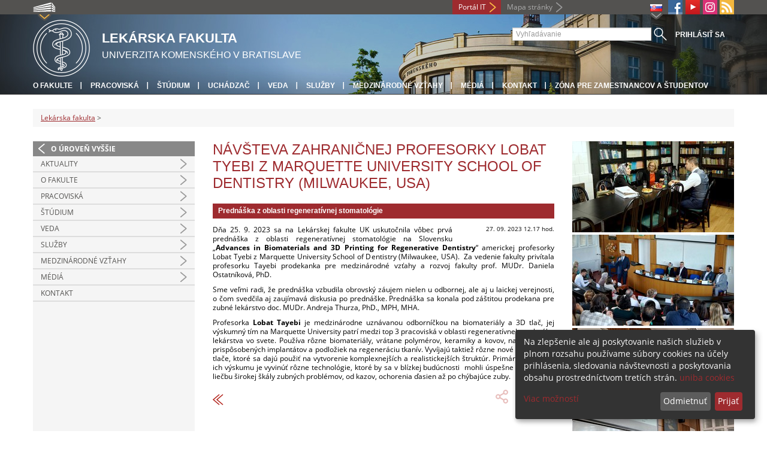

--- FILE ---
content_type: text/html; charset=utf-8
request_url: https://www.fmed.uniba.sk/detail-aktuality/back_to_page/lekarska-fakulta/article/navsteva-zahranicnej-profesorky-lobat-tyebi-z-marquette-university-school-of-dentistry-milwaukee/calendar_date/2023/august/
body_size: 6107
content:
<!DOCTYPE html>
<html lang="sk-SK">
<head>

<meta charset="utf-8">
<!-- 
	This website is powered by TYPO3 - inspiring people to share!
	TYPO3 is a free open source Content Management Framework initially created by Kasper Skaarhoj and licensed under GNU/GPL.
	TYPO3 is copyright 1998-2013 of Kasper Skaarhoj. Extensions are copyright of their respective owners.
	Information and contribution at http://typo3.org/
-->



<title>Návšteva zahraničnej profesorky Lobat Tyebi z Marquette University School of Dentistry (Milwaukee, USA)</title>
<meta name="generator" content="TYPO3 4.7 CMS">
<meta name="viewport" content="width=device-width">
<meta http-equiv="X-UA-Compatible" content="IE=edge">

<link rel="stylesheet" type="text/css" href="/fileadmin/templates/css/fonts.css?1584008458" media="all">
<link rel="stylesheet" type="text/css" href="/fileadmin/templates/css/bootstrap.css?1395911676&amp;1418632872" media="all">
<link rel="stylesheet" type="text/css" href="/fileadmin/templates/css/bootstrap-responsive.css?1395911675&amp;1418632870" media="all">
<link rel="stylesheet" type="text/css" href="/fileadmin/templates/css/main.css?1402313906&amp;1734345820" media="all">
<link rel="stylesheet" type="text/css" href="/fileadmin/templates/css/font-awesome-4.2.0.min.css?1584017564" media="all">
<link rel="stylesheet" type="text/css" href="/fileadmin/templates/css/cookie-consent2-3.0.3.min.css?1584006322" media="all">
<link rel="stylesheet" type="text/css" href="/typo3temp/stylesheet_508b23617c.css?1721247806" media="all">
<link rel="stylesheet" type="text/css" href="/typo3conf/ext/cl_jquery_fancybox/fancybox2/jquery.fancybox.css?1416920403" media="screen">
<link rel="stylesheet" type="text/css" href="/typo3/sysext/rtehtmlarea/res/contentcss/default.css?1553780869" media="all">
<link rel="stylesheet" type="text/css" href="/fileadmin/templates/css/special_youtube_feed.css?1649180406" media="all">
<link rel="stylesheet" type="text/css" href="/typo3temp/stylesheet_0a8ffdc89d.css?1721247806" media="all">



<script src="/fileadmin/templates/js/vendor/jquery-1.10.1.min.js?1395908080" type="text/javascript"></script>
<script src="/fileadmin/templates/js/vendor/cookie-consent2-3.0.3.min.js?1584006417" type="text/javascript"></script>
<script src="/fileadmin/templates/js/vendor/bootstrap.min.js?1395911681&amp;1395908080" type="text/javascript"></script>
<script src="/fileadmin/templates/js/main.js?1401351465&amp;1570721680" type="text/javascript"></script>
<script src="/typo3temp/javascript_2825da1ac5.js?1721247836" type="text/javascript"></script>


<link rel="shortcut icon" href="/fileadmin/templates/favicon.ico" type="image/x-ico; charset=binary" />
	<link rel="icon" href="/fileadmin/templates/favicon.ico" type="image/x-ico; charset=binary" />
	<link rel="apple-touch-icon-precomposed" sizes="144x144" href="/fileadmin/templates/apple-touch-icon-144-precomposed.png" />
	<link rel="apple-touch-icon-precomposed" sizes="114x114" href="/fileadmin/templates/apple-touch-icon-114-precomposed.png" />
    <script src="/fileadmin/templates/js/vendor/klaroConfig.js"></script>
    <script src="/fileadmin/templates/js/vendor/klaro.js"></script>
    <script src="/fileadmin/templates/js/vendor/matomo.js"></script>
    <script> 
        document.addEventListener('DOMContentLoaded',function(){
            if (document.documentElement.lang == "en-EN") {
          
                klaroConfig.lang = 'en';
                return;
            }
            klaroConfig.lang = 'sk';
        });
            
</script><meta property="og:url" content="https://www.fmed.uniba.sk/detail-aktuality/back_to_page/lekarska-fakulta/article/navsteva-zahranicnej-profesorky-lobat-tyebi-z-marquette-university-school-of-dentistry-milwaukee/calendar_date/2023/august/" /><meta property="og:title" content="Návšteva zahraničnej profesorky Lobat Tyebi z Marquette University School of Dentistry (Milwaukee, USA)" /><meta property="og:description" content="Prednáška z oblasti regeneratívnej stomatológie " /><meta property="og:image" content="https://www.fmed.uniba.sk/uploads/pics/Lobat_Tyebi1.jpg" /><link rel="alternate" type="application/rss+xml" title="RSS" href="/rss/rss.xml" /><meta http-equiv="X-UA-Compatible" content="IE=edge">


</head>
<body>


<!-- ###DOCUMENT_BODY### -->
<div id="wrapper">
  <header>
    <div id="up">
      <div class="container">
        <div class="row">
          <div class="span7">
            <div>
              <ul id="uni" title="Zoznam fakúlt">
                <li><img src="/fileadmin/templates/img/icon_uni_full.png" alt="" />
                  <ul><li><a href="http://uniba.sk" title="Univerzita Komenského" target="_top" >Univerzita Komenského</a></li><li><a href="https://www.fmed.uniba.sk/" title="Lekárska fakulta" target="_top" >Lekárska fakulta</a></li><li><a href="http://www.flaw.uniba.sk/" title="Právnická fakulta" target="_top" >Právnická fakulta</a></li><li><a href="http://www.fphil.uniba.sk/" title="Filozofická fakulta" target="_top" >Filozofická fakulta</a></li><li><a href="http://www.fns.uniba.sk/" title="Prírodovedecká fakulta" target="_top" >Prírodovedecká fakulta</a></li><li><a href="http://www.fedu.uniba.sk/" title="Pedagogická fakulta" target="_top" >Pedagogická fakulta</a></li><li><a href="http://www.fpharm.uniba.sk/" title="Farmaceutická fakulta" target="_top" >Farmaceutická fakulta</a></li><li><a href="http://www.fsport.uniba.sk/" title="Fakulta telesnej výchovy a športu" target="_top" >Fakulta telesnej výchovy a športu</a></li><li><a href="http://www.jfmed.uniba.sk/" title="Jesseniova lekárska fakulta" target="_top" >Jesseniova lekárska fakulta</a></li><li><a href="http://www.fmph.uniba.sk/" title="Fakulta matematiky, fyziky a informatiky" target="_top" >Fakulta matematiky, fyziky a informatiky</a></li><li><a href="https://www.frcth.uniba.sk/" title="Rímskokatolícka cyrilometodská bohoslovecká fakulta" target="_top" >Rímskokatolícka cyrilometodská bohoslovecká fakulta</a></li><li><a href="http://www.fevth.uniba.sk/" title="Evanjelická bohoslovecká fakulta" target="_top" >Evanjelická bohoslovecká fakulta</a></li><li><a href="http://www.fm.uniba.sk/" title="Fakulta managementu" target="_top" >Fakulta managementu</a></li><li><a href="http://www.fses.uniba.sk/" title="Fakulta sociálnych a ekonomických vied" target="_top" >Fakulta sociálnych a ekonomických vied</a></li></ul>
                </li>
              </ul>
            </div>
          </div>
          <div class="span5">
            <span id="webmail"></span>            
	    <a href="https://moja.uniba.sk" title="Portál IT" class="link red">Portál IT</a>
            <span><a href="/mapa-stranky/" title="Mapa stránky" id="sitemap" class="link grey">Mapa stránky</a></span>
            <span class="rss_link"><a href="/rss/" id="rss" title="RSS"><img src="/typo3temp/pics/icon_rss_9cd78fd0c0.png" width="24" height="24" alt="RSS"></a></span>
            
            <a href="/detail-aktuality/back_to_page/lekarska-fakulta/article/navsteva-zahranicnej-profesorky-lobat-tyebi-z-marquette-university-school-of-dentistry-milwaukee/calendar_date/2023/august/###LINK_INSTAGRAM_URL###" id="instagram" title="###LINK_INSTAGRAM_TITLE###" target="_blank"><img src="/fileadmin/templates/img/icon_instagram.png" alt="Instagram" /></a>
            <a href="https://www.youtube.com/channel/UCQlvB8lJ71nsSB__G8DGkmA" target="_blank" id="youtube" title="Youtube"><img src="/typo3temp/pics/icon_youtube3_c318fa6145.png" width="24" height="24" alt="Youtube"></a>
            <a href="https://www.facebook.com/fmed.uniba.sk/" id="fb" title="Facebook" target="_blank"><img src="/fileadmin/templates/img/icon_fb.png" alt="" /></a>
            <ul id="lang">
              <li><img src="/fileadmin/templates/images/SK.gif" alt="výber jazyka/language selection"/><ul><li class="active"> <a href="/detail-aktuality/back_to_page/lekarska-fakulta/article/navsteva-zahranicnej-profesorky-lobat-tyebi-z-marquette-university-school-of-dentistry-milwaukee/calendar_date/2023/august/" title="SK" onfocus="blurLink(this);"  ><img src="/fileadmin/templates/images/SK.gif"/></a> </li><li class="normal"> <a href="/en/news-details/back_to_page/lekarska-fakulta/article/navsteva-zahranicnej-profesorky-lobat-tyebi-z-marquette-university-school-of-dentistry-milwaukee/calendar_date/2023/august/" title="EN" onfocus="blurLink(this);"  ><img src="/fileadmin/templates/images/EN.gif"/></a> </li><li class="na" style="display:none"> <img src="/fileadmin/templates/images/RU.gif"/> </li></ul></li>
            </ul>
          </div>
        </div>
      </div>
    </div>
    
      <div id="main" class="sub" style="background-image: url('https://www.fmed.uniba.sk/fileadmin/templates/img/header.jpg');">
      <div class="container">
        <div class="row">
          <div class="span8"><span id="logo"><a href="/" title="Univerzita Komenského v Bratislave - Hlavna stránka" ><img src="/fileadmin/templates/img/logos/lfuk_logo_h95.png" width="95" height="95" alt=""></a></span><span id="titles"><span id="title">Lekárska fakulta</span><span id="subtitle">Univerzita Komenského v Bratislave</span></span></div>
          <div class="span4">
            <form action="/nc/vyhladavanie/" method="post" id="search">
              <input type="text" placeholder="Vyhľadávanie" name="tx_uniba_pi3[sword]" /><button type="submit"></button>
            </form>
          </div>
        </div>
        <div class="row">
          <div class="span12">
            <span class="menu-toggle">Hlavné menu</span>
            <ul class="inline" id="header-nav"><li><a href="/o-fakulte/" title="O fakulte"  >O fakulte</a></li><li><a href="/pracoviska/" title="Pracoviská"  >Pracoviská</a></li><li><a href="/studium/" title="Štúdium"  >Štúdium</a></li><li><a href="/studium/pre-uchadzacov/preco-studovat-na-lf-uk/" title="Uchádzač"  >Uchádzač</a></li><li><a href="/veda/" title="Veda"  >Veda</a></li><li><a href="/sluzby/" title="Služby"  >Služby</a></li><li><a href="/medzinarodne-vztahy/" title="Medzinárodné vzťahy"  >Medzinárodné vzťahy</a></li><li><a href="/media/" title="Médiá"  >Médiá</a></li><li><a href="/kontakt/" title="Kontakt"  >Kontakt</a></li><li class="last_before_login"><a href="http://zona.fmed.uniba.sk/" title="Zóna pre zamestnancov a študentov"  >Zóna pre zamestnancov a študentov</a></li><li class="login"><a href="https://www.fmed.uniba.sk/cosauth/cosauth.php?u=/detail-aktuality/back_to_page/lekarska-fakulta/article/navsteva-zahranicnej-profesorky-lobat-tyebi-z-marquette-university-school-of-dentistry-milwaukee/calendar_date/2023/august/" title="Prihlásiť sa" class="link grey">Prihlásiť sa</a></li></ul></div>
        </div>
      </div>
    </div>
  </header>
  
  <!-- content -->
  <section>
    <div class="container">
      <div class="breadcrumb"><a href="/" title="Lekárska fakulta"  >Lekárska fakulta</a> &gt; </div>
      
      <div class="row" id="content">  
        <!-- menu -->
        <nav class="span3">
          <ul class="nav"><li class="back"><a href="/" title="O úroveň vyššie">O úroveň vyššie</a></li><li class="arrow"><a href="/aktuality/" title="Aktuality"  >Aktuality</a></li><li class="arrow"><a href="/o-fakulte/" title="O fakulte"  >O fakulte</a></li><li class="arrow"><a href="/pracoviska/" title="Pracoviská"  >Pracoviská</a></li><li class="arrow"><a href="/studium/" title="Štúdium"  >Štúdium</a></li><li class="arrow"><a href="/veda/" title="Veda"  >Veda</a></li><li class="arrow"><a href="/sluzby/" title="Služby"  >Služby</a></li><li class="arrow"><a href="/medzinarodne-vztahy/" title="Medzinárodné vzťahy"  >Medzinárodné vzťahy</a></li><li class="arrow"><a href="/media/" title="Médiá"  >Médiá</a></li><li><a href="/kontakt/" title="Kontakt"  >Kontakt</a></li></ul>
        </nav>
        
        <!-- obsah -->
        <article class="span6">
          <h1>Návšteva zahraničnej profesorky Lobat Tyebi z Marquette University School of Dentistry (Milwaukee, USA)</h1>
          <div id="c49332" class="csc-default">
<div class="news-single-item">

<!--<div style="float:right;"><a href="/detail-aktuality/back_to_page/lekarska-fakulta/article/vseobecne-volby-do-akademickeho-senatu-uk-1/calendar_date/2023/august/" title="Všeobecné voľby do Akademického senátu UK">Všeobecné voľby do Akademického senátu UK&nbsp;&gt;</a></div>
<a href="/detail-aktuality/back_to_page/lekarska-fakulta/article/studenti-jlf-uk-predstavili-ziakom-svoje-krajiny/calendar_date/2023/august/" title="Študenti JLF UK predstavili žiakom svoje krajiny">&lt;&nbsp;Študenti JLF UK predstavili žiakom svoje krajiny</a>-->
        <!--<h1>Návšteva zahraničnej profesorky Lobat Tyebi z Marquette University School of Dentistry (Milwaukee, USA)</h1>-->
        <h2>Prednáška z oblasti regeneratívnej stomatológie</h2>
        <hr class="cl-right" />
        <div class="news-single-rightbox">
            <span>27. 09. 2023 12.17 hod.</span><br /> <!--Vek: 2 yrs<br />
             Kategória: [LF] Titulka - široké novinky  <br />-->
            <span></span>
        </div>

        <p>Dňa 25. 9. 2023 sa na Lekárskej fakulte UK uskutočnila vôbec prvá prednáška z&nbsp;oblasti regeneratívnej stomatológie na Slovensku „<strong>Advances in Biomaterials and 3D Printing for Regenerative Dentistry</strong>“ americkej profesorky Lobat Tyebi z&nbsp;Marquette University School of Dentistry (Milwaukee, USA). &nbsp;Za vedenie fakulty privítala profesorku Tayebi prodekanka pre medzinárodné vzťahy a rozvoj fakulty prof. MUDr. Daniela Ostatníková, PhD. </p>
<p>Sme veľmi radi, že prednáška vzbudila obrovský záujem nielen u&nbsp;odbornej, ale aj u&nbsp;laickej verejnosti, o&nbsp;čom svedčila aj zaujímavá diskusia po prednáške. Prednáška sa konala pod záštitou prodekana pre zubné lekárstvo doc. MUDr. Andreja Thurza, PhD., MPH, MHA.</p>
<p>Profesorka <strong>Lobat Tayebi</strong>&nbsp;je medzinárodne uznávanou odborníčkou na biomateriály a 3D tlač, jej výskumný tím na&nbsp;Marquette University&nbsp;patrí medzi top 3 pracoviská v oblasti regeneratívneho zubného lekárstva vo svete. Používa rôzne biomateriály, vrátane polymérov, keramiky a kovov, na vytvorenie prispôsobených implantátov a podložiek na regeneráciu tkanív. Vyvíjajú taktiež rôzne nové techniky 3D tlače, ktoré sa dajú použiť na vytvorenie komplexnejších a realistickejších štruktúr. Primárnym cieľom ich výskumu je vyvinúť rôzne technológie, ktoré by sa v&nbsp;blízkej budúcnosti&nbsp; mohli úspešne používať na liečbu širokej škály zubných problémov, od kazov, ochorenia ďasien až po chýbajúce zuby.</p>
        <hr class="cl-right" />
            

                      
                     

                    
                     

                    
                    

                    
                    

            
            
            
    <div class="news-single-backlink">
        <a href="/calendar_date/2023/august/" > <div class="back-button"></div> </a>
    </div>
    <div class="social-share">    
        <div class="fb-share-button">        
            <a target="_blank" href="https://www.facebook.com/sharer/sharer.php?u=" title="Share on Facebook" onclick="window.open('https://www.facebook.com/sharer/sharer.php?u=' + encodeURIComponent(document.URL)); return false;"></a>    
        </div>
        <div class="linkedin-share-button">        
	    <a target="_blank" href="https://www.linkedin.com/shareArticle" onclick="window.open('https://www.linkedin.com/shareArticle?mini=true&url=' + encodeURIComponent(document.URL)); return false;" title="Share on LinkedIn"></a>        
	</div>        
    </div>
</div>
</div>
        </article>
        
        <!-- bocne info -->
        <!-- ###RIGHT_COLUMN### begin -->
        <aside class="span3"><div id="c49333" class="csc-default">
<div class="news-single-item">
        <div class="news-single-img"><a href="/uploads/pics/Lobat_Tyebi1.jpg" class="fancybox" data-fancybox-group="fancybox28732"><img src="/typo3temp/pics/Lobat_Tyebi1_0f196071eb.jpg" width="270" height="152" alt=""></a><p class="news-single-imgcaption" style="width:270px;"></p><a href="/uploads/pics/Lobat_Tyebi2.jpg" class="fancybox" data-fancybox-group="fancybox28732"><img src="/typo3temp/pics/Lobat_Tyebi2_95e4c5de87.jpg" width="270" height="152" alt=""></a><p class="news-single-imgcaption" style="width:270px;"></p><a href="/uploads/pics/Lobat_Tyebi3.jpg" class="fancybox" data-fancybox-group="fancybox28732"><img src="/typo3temp/pics/Lobat_Tyebi3_4048dd9edf.jpg" width="270" height="360" alt=""></a><p class="news-single-imgcaption" style="width:270px;"></p><a href="/uploads/pics/Lobat_Tyebi4.jpg" class="fancybox" data-fancybox-group="fancybox28732"><img src="/typo3temp/pics/Lobat_Tyebi4_28b7c7387b.jpg" width="270" height="152" alt=""></a><p class="news-single-imgcaption" style="width:270px;"></p></div>
</div>
</div></aside>
        <!-- ###RIGHT_COLUMN### end -->
      </div>
    </div>
  </section>
  <div id="push"></div>
</div>

<!-- footer -->
<footer>
  <div id="subfooter">
    <div class="container">
      <div class="row">
        <div class="span3"><p><a title="O fakulte"  >O fakulte</a></p><ul class="unstyled"><li><a href="/o-fakulte/poslanie-a-historia/" title="Poslanie a história"  >Poslanie a história</a></li><li><a href="/o-fakulte/organy-fakulty/" title="Orgány"  >Orgány</a></li><li><a href="/o-fakulte/legislativa-a-dokumenty/" title="Legislatíva a dokumenty"  >Legislatíva a dokumenty</a></li><li><a href="http://uniba.sk/ochrana-osobnych-udajov/" title="Ochrana osobných údajov"  >Ochrana osobných údajov</a></li><li><a href="/o-fakulte/uradna-vyveska/" title="Úradná výveska"  >Úradná výveska</a></li><li><a href="/pracoviska/" title="Pracoviská"  >Pracoviská</a></li><li><a href="/dolna-navigacia/o-fakulte/portal-mefanet/" target="_blank" title="Portál MEFANET"  >Portál MEFANET</a></li><li><a href="/vyhlasenie-o-pristupnosti/" title="Vyhlásenie o prístupnosti"  >Vyhlásenie o prístupnosti</a></li><li><a href="/dolna-navigacia/o-fakulte/webmail-o365/" title="Webmail O365"  >Webmail O365</a></li></ul></div>
        <div class="span2"><p><a title="Štúdium"  >Štúdium</a></p><ul class="unstyled"><li><a href="/studium/pre-uchadzacov/" title="Pre uchádzačov"  >Pre uchádzačov</a></li><li><a href="http://zona.fmed.uniba.sk/studium/doktorske-studium/" title="Doktorské štúdium"  >Doktorské štúdium</a></li><li><a href="/studium/doktorandske-studium/" title="Doktorandské štúdium"  >Doktorandské štúdium</a></li><li><a href="/studium/specializacne-studium/" title="Špecializačné štúdium"  >Špecializačné štúdium</a></li><li><a href="/studium/certifikacna-priprava/" title="Certifikačná príprava"  >Certifikačná príprava</a></li><li><a href="/medzinarodne-vztahy/zahranicne-mobilitne-programy-pre-studentov/erasmus/" title="ERASMUS+"  >ERASMUS+</a></li><li><a href="/studium/poplatky-za-studium/" title="Poplatky za štúdium"  >Poplatky za štúdium</a></li><li><a href="/unicert/" title="Jazykové kurzy"  >Jazykové kurzy</a></li><li><a title="Dalšie vzdelávanie"  >Dalšie vzdelávanie</a></li></ul></div>
        <div class="span2"><p><a title="Veda"  >Veda</a></p><ul class="unstyled"><li><a href="/veda/vyznamne-projekty/" title="Významné projekty"  >Významné projekty</a></li><li><a title="Publikácie"  >Publikácie</a></li><li><a href="/veda/centra-excelentnosti/" title="Centrá excelentnosti"  >Centrá excelentnosti</a></li><li><a href="/veda/svoc/studentska-vedecka-odborna-cinnost/" title="ŠVOČ"  >ŠVOČ</a></li><li><a href="/veda/habilitacne-konanie/" title="Habilitačné konania"  >Habilitačné konania</a></li><li><a href="/veda/inauguracne-konanie/" title="Vymenúvacie konania"  >Vymenúvacie konania</a></li></ul></div>
        <div class="span5"><p><a title="Fakulty"  >Fakulty</a></p><div class="row"><div class="span2 part"><ul class="unstyled part"><li><a href="https://www.fmed.uniba.sk/" title="Lekárska fakulta" target="_top" >Lekárska fakulta</a></li><li><a href="http://www.flaw.uniba.sk/" title="Právnická fakulta" target="_top" >Právnická fakulta</a></li><li><a href="http://www.fphil.uniba.sk/" title="Filozofická fakulta" target="_top" >Filozofická fakulta</a></li><li><a href="http://www.fns.uniba.sk/" title="Prírodovedecká fakulta" target="_top" >Prírodovedecká fakulta</a></li><li><a href="http://www.fedu.uniba.sk/" title="Pedagogická fakulta" target="_top" >Pedagogická fakulta</a></li><li><a href="http://www.fpharm.uniba.sk/" title="Farmaceutická fakulta" target="_top" >Farmaceutická fakulta</a></li><li><a href="http://www.fsport.uniba.sk/" title="Fakulta telesnej výchovy a športu" target="_top" >Fakulta telesnej výchovy a športu</a></li></ul></div><div class="span3"><ul class="unstyled"><li><a href="http://www.jfmed.uniba.sk/" title="Jesseniova lekárska fakulta" target="_top" >Jesseniova lekárska fakulta</a></li><li><a href="http://www.fmph.uniba.sk/" title="Fakulta matematiky, fyziky a informatiky" target="_top" >Fakulta matematiky, fyziky a informatiky</a></li><li><a href="https://www.frcth.uniba.sk/" title="Rímskokatolícka cyrilometodská bohoslovecká fakulta" target="_top" >Rímskokatolícka cyrilometodská bohoslovecká fakulta</a></li><li><a href="http://www.fevth.uniba.sk/" title="Evanjelická bohoslovecká fakulta" target="_top" >Evanjelická bohoslovecká fakulta</a></li><li><a href="http://www.fm.uniba.sk/" title="Fakulta managementu" target="_top" >Fakulta managementu</a></li><li><a href="http://www.fses.uniba.sk/" title="Fakulta sociálnych a ekonomických vied" target="_top" >Fakulta sociálnych a ekonomických vied</a></li></ul></div></div></div>
      </div>
    </div>  
  </div>
  
  <div id="copyright">
    <div class="container">
      <div class="row">  
        <div class="span5">
          <p><span>Copyright &copy; UK <span>2026</span></span> <span>| <a href="https://uniba.sk/ochrana-osobnych-udajov">Ochrana osobných údajov</a> | <a href="https://uniba.sk/cookies/">Cookies</a> | <a href="https://uniba.sk/o-univerzite/vyhlasenie-o-pristupnosti/">Prístupnosť</a> | <a onclick="return klaro.show();">Zmeniť nastavenia cookies</a></span></p>
        </div>
        <div class="span2">
          <p class="grey">Aktualizované: 24.05.2016</p>
        </div>
        <div class="span2">
          <p class="grey"><a href="https://www.fmed.uniba.sk/cosauth/cosauth.php?u=/typo3" title="Prihlásiť pre administráciu" class="link grey">Prihlásiť pre administráciu</a></p>
        </div>
        <div class="span3 text-right"><div id="c3728" class="csc-default"><p><a href="javascript:linkTo_UnCryptMailto('jxfiql7fkclXrkfyx+ph');" class="mail" >infocentrum@uniba.sk</a>&nbsp;| +421 2 9010 9986</p></div></div>
      </div>
    </div>
  </div>
</footer>
<!-- ###DOCUMENT_BODY### -->

<script src="/typo3conf/ext/cl_jquery_fancybox/fancybox2/jquery.mousewheel-3.0.6.pack.js?1416920403" type="text/javascript"></script>
<script src="/typo3conf/ext/cl_jquery_fancybox/fancybox2/jquery.fancybox.js?1416920403" type="text/javascript"></script>
<script src="/typo3temp/javascript_f687f5e213.js?1721247822" type="text/javascript"></script>

<script src="/typo3conf/ext/kiwi_accordion/res/js/kiwi_accordion.js"></script><script>var tx_kiwiaccordion_exclusive =1;var tx_kiwiaccordion_effect = "slide";</script>

</body>
</html>